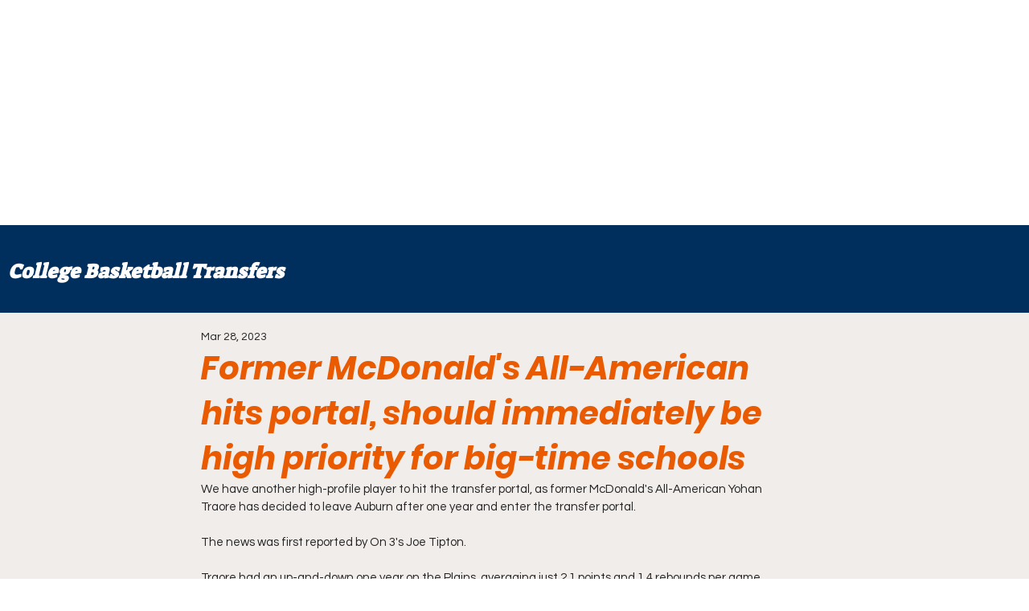

--- FILE ---
content_type: text/html; charset=utf-8
request_url: https://www.google.com/recaptcha/api2/aframe
body_size: 265
content:
<!DOCTYPE HTML><html><head><meta http-equiv="content-type" content="text/html; charset=UTF-8"></head><body><script nonce="mUIN4tbr0rs2DwCEFufejQ">/** Anti-fraud and anti-abuse applications only. See google.com/recaptcha */ try{var clients={'sodar':'https://pagead2.googlesyndication.com/pagead/sodar?'};window.addEventListener("message",function(a){try{if(a.source===window.parent){var b=JSON.parse(a.data);var c=clients[b['id']];if(c){var d=document.createElement('img');d.src=c+b['params']+'&rc='+(localStorage.getItem("rc::a")?sessionStorage.getItem("rc::b"):"");window.document.body.appendChild(d);sessionStorage.setItem("rc::e",parseInt(sessionStorage.getItem("rc::e")||0)+1);localStorage.setItem("rc::h",'1769642933207');}}}catch(b){}});window.parent.postMessage("_grecaptcha_ready", "*");}catch(b){}</script></body></html>